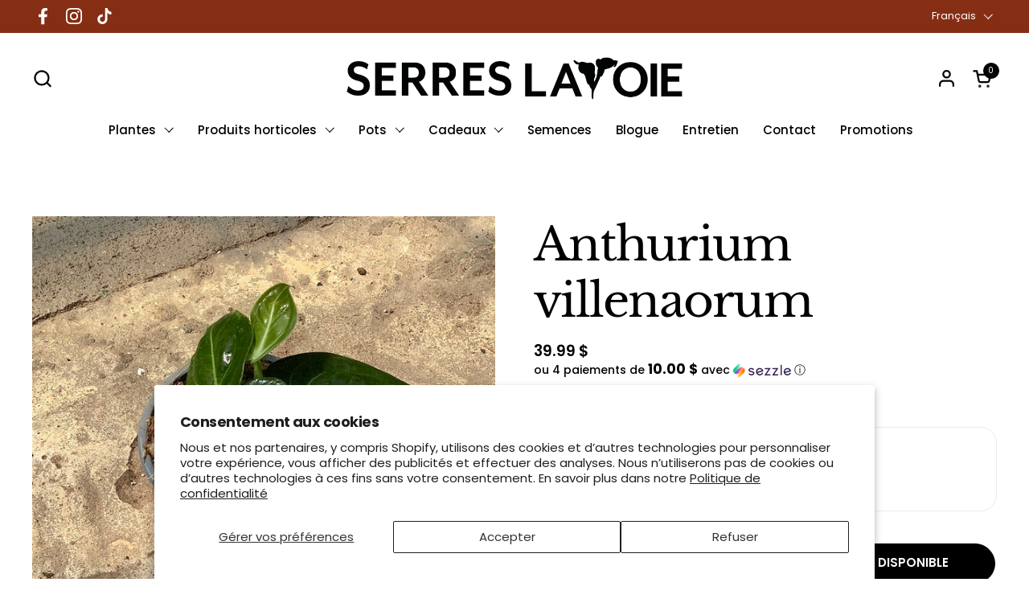

--- FILE ---
content_type: text/javascript; charset=utf-8
request_url: https://serreslavoie.com/products/anthurium-villenaorum.js
body_size: 1504
content:
{"id":6576206053437,"title":"Anthurium villenaorum","handle":"anthurium-villenaorum","description":"\u003cdiv data-mce-fragment=\"1\"\u003e\n\u003cp class=\"MsoNormal\"\u003e\u003cstrong\u003eL'Anthurium villenaorum\u003c\/strong\u003e est une plante exotique fascinante, prisée pour ses grandes feuilles vertes en forme de cœur qui présentent des nervures blanches contrastantes, créant un effet visuel saisissant. Idéale pour les amateurs de plantes à feuillage unique, cette espèce apporte une touche de verdure luxuriante à tout intérieur, tout en restant relativement facile à entretenir.\u003c\/p\u003e\n\u003cp class=\"MsoNormal\"\u003e\u003cstrong\u003eOrigine :\u003c\/strong\u003e Originaire des forêts tropicales du Pérou, l'Anthurium villenaorum se développe dans un habitat humide et ombragé, souvent trouvé poussant sur le sol de la forêt ou comme épiphyte sur les arbres.\u003c\/p\u003e\n\u003cp class=\"MsoNormal\"\u003e\u003cstrong\u003eCroissance : \u003c\/strong\u003eCette espèce a une croissance modérée et préfère un environnement chaud et humide. Ses feuilles peuvent atteindre une taille notable, apportant une touche spectaculaire à tout espace intérieur.\u003c\/p\u003e\n\u003cp class=\"MsoNormal\"\u003e\u003cstrong\u003eFleurs : \u003c\/strong\u003eLes fleurs de l'Anthurium villenaorum sont discrètes, constituées d'une spathe et d'un spadice. Bien que moins impressionnantes que le feuillage, elles ajoutent une dimension supplémentaire à la plante lorsqu'elles apparaissent.\u003c\/p\u003e\n\u003cp class=\"MsoNormal\"\u003e\u003cstrong\u003eLumière : \u003c\/strong\u003eCette plante préfère une lumière indirecte vive. Elle peut tolérer des conditions de lumière plus faibles, mais ne doit pas être exposée à la lumière directe du soleil, qui peut endommager ses feuilles.\u003c\/p\u003e\n\u003cp class=\"MsoNormal\"\u003e\u003cstrong\u003eArrosage :\u003c\/strong\u003e Gardez le substrat constamment légèrement humide, en veillant à ne pas laisser la plante dans un sol détrempé. Réduisez légèrement l'arrosage en hiver, mais maintenez une humidité ambiante élevée.\u003c\/p\u003e\n\u003cp class=\"MsoNormal\"\u003e\u003cstrong\u003eSubstrat : \u003c\/strong\u003eUtilisez un substrat bien drainant, composé d'un mélange de terreau pour plantes épiphytes, d'écorce de pin, et de perlite. Ce type de substrat favorise une bonne aération des racines tout en retenant suffisamment d'humidité.\u003c\/p\u003e\n\u003cp class=\"MsoNormal\"\u003e\u003cstrong\u003eToxicité :\u003c\/strong\u003e L'Anthurium villenaorum est toxique s'il est ingéré. Il peut causer des irritations orales et digestives chez les animaux domestiques et les humains, il est donc recommandé de le manipuler avec précaution et de le garder hors de portée des enfants et des animaux.\u003c\/p\u003e\n\u003cp class=\"MsoNormal\"\u003e\u003ca title=\"Terreau pour philodendrons\" href=\"https:\/\/serreslavoie.com\/collections\/terreau-maison\/products\/terreau-a-hoya\" data-mce-href=\"https:\/\/serreslavoie.com\/collections\/terreau-maison\/products\/terreau-a-hoya\"\u003eNotre terreau maison pour Tropicales\u003c\/a\u003e\u003c\/p\u003e\n\u003c\/div\u003e","published_at":"2021-05-27T12:42:11-04:00","created_at":"2021-05-27T12:40:18-04:00","vendor":"Plantearium","type":"Anthurium","tags":["anthurium","care_medium","cat_indoor","cat_plants","cat_tropical","collector_rare","light_medium","lumière indirecte","size_medium","species_anthurium","tropicales"],"price":3999,"price_min":3999,"price_max":3999,"available":false,"price_varies":false,"compare_at_price":null,"compare_at_price_min":0,"compare_at_price_max":0,"compare_at_price_varies":false,"variants":[{"id":39324283437117,"title":"4.5 pouces","option1":"4.5 pouces","option2":null,"option3":null,"sku":null,"requires_shipping":true,"taxable":true,"featured_image":{"id":28965796249661,"product_id":6576206053437,"position":1,"created_at":"2022-04-30T12:45:43-04:00","updated_at":"2022-04-30T12:45:44-04:00","alt":null,"width":1080,"height":1079,"src":"https:\/\/cdn.shopify.com\/s\/files\/1\/0024\/9223\/5821\/products\/image_d970a1c6-972c-4c59-81dd-c96cf443687a.jpg?v=1651337144","variant_ids":[39324283437117]},"available":false,"name":"Anthurium villenaorum - 4.5 pouces","public_title":"4.5 pouces","options":["4.5 pouces"],"price":3999,"weight":500,"compare_at_price":null,"inventory_management":"shopify","barcode":null,"featured_media":{"alt":null,"id":21245509206077,"position":1,"preview_image":{"aspect_ratio":1.001,"height":1079,"width":1080,"src":"https:\/\/cdn.shopify.com\/s\/files\/1\/0024\/9223\/5821\/products\/image_d970a1c6-972c-4c59-81dd-c96cf443687a.jpg?v=1651337144"}},"requires_selling_plan":false,"selling_plan_allocations":[]}],"images":["\/\/cdn.shopify.com\/s\/files\/1\/0024\/9223\/5821\/products\/image_d970a1c6-972c-4c59-81dd-c96cf443687a.jpg?v=1651337144"],"featured_image":"\/\/cdn.shopify.com\/s\/files\/1\/0024\/9223\/5821\/products\/image_d970a1c6-972c-4c59-81dd-c96cf443687a.jpg?v=1651337144","options":[{"name":"Format de pot","position":1,"values":["4.5 pouces"]}],"url":"\/products\/anthurium-villenaorum","media":[{"alt":null,"id":21245509206077,"position":1,"preview_image":{"aspect_ratio":1.001,"height":1079,"width":1080,"src":"https:\/\/cdn.shopify.com\/s\/files\/1\/0024\/9223\/5821\/products\/image_d970a1c6-972c-4c59-81dd-c96cf443687a.jpg?v=1651337144"},"aspect_ratio":1.001,"height":1079,"media_type":"image","src":"https:\/\/cdn.shopify.com\/s\/files\/1\/0024\/9223\/5821\/products\/image_d970a1c6-972c-4c59-81dd-c96cf443687a.jpg?v=1651337144","width":1080}],"requires_selling_plan":false,"selling_plan_groups":[]}

--- FILE ---
content_type: text/javascript
request_url: https://serreslavoie.com/cdn/shop/t/66/assets/component-quick-buy.js?v=50825986909736916661718898877
body_size: 1342
content:
if(typeof QuickBuy!="function"){class QuickBuy2 extends HTMLElement{constructor(){super(),this.zIndex=99;const hasProductItem=this.closest("[data-js-product-item]");this.productVariants=this.querySelector("product-variants"),hasProductItem&&(this.variantImages=this.querySelector("[data-js-quick-buy-product-images]"),this.productImage=this.closest("[data-js-product-item]").querySelector("[data-js-product-item-image]"),this.variantImagesSliders=this.hasAttribute("data-variant-images-slider"),this.productSlider=this.closest("[data-js-product-item]").querySelector("css-slider")),this.productVariants.addEventListener("VARIANT_CHANGE",this.onVariantChangeHandler.bind(this)),this.onVariantChangeHandler({target:this.productVariants}),this.variantImages&&setTimeout(()=>{new IntersectionObserver((entries,observer)=>{if(entries[0].isIntersecting)this.variantImages.querySelectorAll("template").forEach(elm=>{elm.dataset.init||this.initVariantImage(elm)}),observer.unobserve(this);else return}).observe(this)},5e3),setTimeout(()=>{this.querySelectorAll(".product-variant__item--radio").forEach(elm=>{elm.addEventListener("click",e=>{elm.closest(".css-slider-holder").scrollTo({top:0,left:elm.offsetLeft-40,behavior:"smooth"}),elm.classList.contains("product-variant__item--color")&&(elm.closest(".product-variant").querySelector(".product-variant__item-text-label").textContent=elm.querySelector("input").value)})})},1e3),this.querySelector("[data-js-quick-buy-form]")&&this.querySelector("form").addEventListener("submit",e=>{e.preventDefault();const submitButton=this.querySelector('[type="submit"]');submitButton.classList.add("working"),window.handleAddToCart(this._serializeForm(e.currentTarget),1,{"Content-Type":"application/x-www-form-urlencoded","X-Requested-With":"XMLHttpRequest"},()=>{submitButton.classList.remove("working")})}),setTimeout(()=>{if(hasProductItem){const cardPrice=this.closest("[data-js-product-item]").querySelector("[data-js-product-item-price]"),buttonPrice=this.querySelector("[data-js-product-add-to-cart-text]"),button=this.querySelector("[data-js-product-add-to-cart]"),productPrice=this.querySelector("[data-js-quick-buy-product-price]");new MutationObserver(()=>{cardPrice&&(cardPrice.innerHTML=productPrice.innerHTML,productPrice.querySelector("[data-js-product-price-original]").textContent!=""?cardPrice.parentNode.classList.remove("product-item__price--empty"):cardPrice.parentNode.classList.add("product-item__price--empty")),this.dataset.addToCartPrice=="true"&&!button.classList.contains("disabled")&&(buttonPrice.innerHTML=`${buttonPrice.innerHTML} <span class='element--hide-on-small'>- ${productPrice.innerHTML}</span>`)}).observe(productPrice,{attributes:!1,childList:!0,subtree:!0})}this.dataset.defaultToFirstVariant=="true"&&this.querySelector("product-variants").updatePrice()},10)}onVariantChangeHandler(e){const variant=e.target.currentVariant;if(variant){if(this.variantImages){if(variant.featured_media!=null){const variantImg=this.variantImages.querySelector(`template[data-media-id="${variant.featured_media.id}"]`);variantImg.dataset.init?this.showVariantImage(variant.featured_media.id):(this.initVariantImage(variantImg),this.showVariantImage(variant.featured_media.id))}}else if(this.variantImagesSliders&&variant.featured_image!=null&&this.productSlider){const variantImg=this.productSlider.querySelector(`.product-item__image-${variant.featured_image.id}`);this.productSlider.changeSlide(variantImg.dataset.index)}}}initVariantImage(template){template.dataset.init=!0;const image=template.content.querySelector("figure").cloneNode(!0);image.dataset.mediaId=template.dataset.mediaId,this.productImage.append(image)}showVariantImage(id){this.productImage.querySelector(".product-item__image-figure--on-top")?.classList.remove("product-item__image-figure--on-top"),this.productImage.querySelector(`[data-media-id="${id}"]`).classList.add("product-item__image-figure--on-top"),this.productImage.querySelector(`[data-media-id="${id}"] img`).srcset=this.productImage.querySelector(`[data-media-id="${id}"] img`).srcset,this.productImage.querySelector(`[data-media-id="${id}"]`).style.zIndex=++this.zIndex}_serializeForm(form){let arr=[];return Array.prototype.slice.call(form.elements).forEach(function(field){if(!(!field.name||field.disabled||["file","reset","submit","button"].indexOf(field.type)>-1)){if(field.type==="select-multiple"){Array.prototype.slice.call(field.options).forEach(function(option){option.selected&&arr.push(encodeURIComponent(field.name)+"="+encodeURIComponent(option.value))});return}["checkbox","radio"].indexOf(field.type)>-1&&!field.checked||arr.push(encodeURIComponent(field.name)+"="+encodeURIComponent(field.value))}}),arr.join("&")}}typeof customElements.get("quick-buy")>"u"&&customElements.define("quick-buy",QuickBuy2)}window.handleAddToCart||(window.handleAddToCart=(body,items,headers,callback)=>{let alert="";fetch(`${KROWN.settings.routes.cart_add_url}.js`,{body,headers,method:"POST"}).then(response=>response.json()).then(response=>(response.status==422&&(alert=document.createElement("span"),alert.className="alert alert--error",alert.innerHTML=response.description),fetch("?section_id=helper-cart"))).then(response=>response.text()).then(text=>{let doNext=!1;if(document.body.classList.contains("template-cart")?doNext="page":KROWN.settings.cart_popup=="true"&&document.getElementById("mini-cart-popup")?doNext="popup":KROWN.settings.cart_action=="overlay"&&document.getElementById("site-cart-sidebar")?doNext="drawer":doNext="page",doNext=="page")window.location.href=KROWN.settings.routes.cart_url;else{if(document.getElementById("site-cart-sidebar")){const sectionInnerHTML=new DOMParser().parseFromString(text,"text/html"),cartFormInnerHTML=sectionInnerHTML.getElementById("AjaxCartForm").innerHTML,cartSubtotalInnerHTML=sectionInnerHTML.getElementById("AjaxCartSubtotal").innerHTML,cartItems=document.getElementById("AjaxCartForm");cartItems.innerHTML=cartFormInnerHTML,cartItems.ajaxifyCartItems(),document.querySelectorAll("[data-header-cart-count]").forEach(elm=>{elm.innerHTML=document.querySelector("#AjaxCartForm [data-cart-count]").innerHTML}),document.getElementById("cart-recommendations-sidebar")&&document.getElementById("cart-recommendations-sidebar").generateRecommendations(),alert!=""&&document.getElementById("AjaxCartForm").querySelector("form").prepend(alert),document.getElementById("AjaxCartSubtotal").innerHTML=cartSubtotalInnerHTML}if(doNext=="drawer")document.getElementById("site-cart-sidebar").show();else{const miniCartPopup=document.getElementById("mini-cart-popup");items==1?(miniCartPopup.querySelector("[data-js-mini-cart-single]").style.display="block",miniCartPopup.querySelector("[data-js-mini-cart-plural]").style.display="none"):(miniCartPopup.querySelector("[data-js-mini-cart-plural]").style.display="block",miniCartPopup.querySelector("[data-js-mini-cart-plural]").innerHTML=KROWN.settings.locales.cart_added_items_count.replace("{{ count }}",items),miniCartPopup.querySelector("[data-js-mini-cart-single]").style.display="none"),miniCartPopup.show(),miniCartPopup.dataset.hide!="0"&&setTimeout(()=>{miniCartPopup.hide()},parseInt(miniCartPopup.dataset.hide))}}}).catch(e=>{console.log(e)}).finally(()=>{callback()})});
//# sourceMappingURL=/cdn/shop/t/66/assets/component-quick-buy.js.map?v=50825986909736916661718898877
